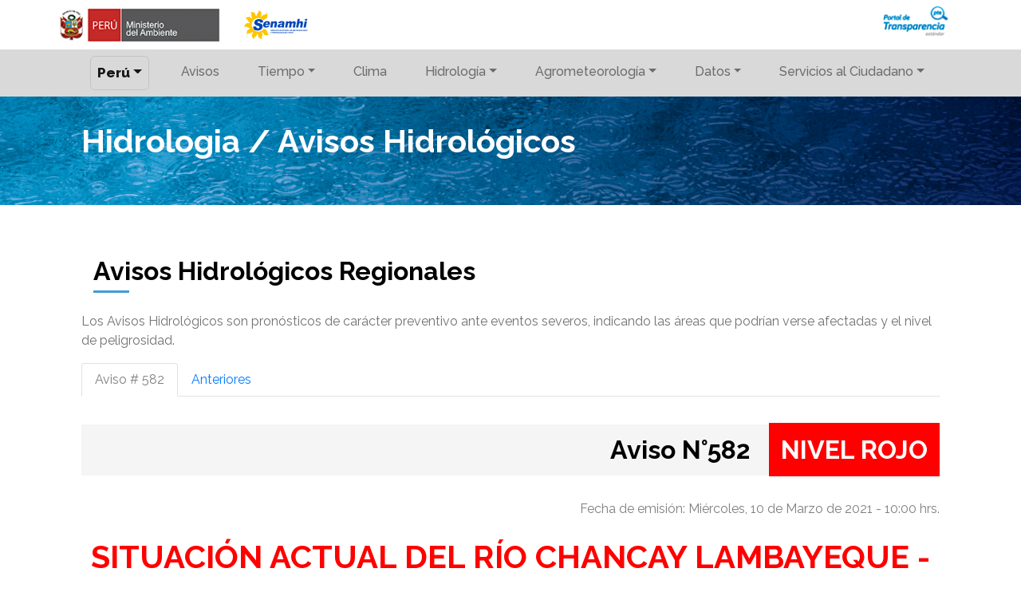

--- FILE ---
content_type: image/svg+xml
request_url: https://www.senamhi.gob.pe/public/images/logo-bn-rs-flickr.svg
body_size: 664
content:
<?xml version="1.0" encoding="UTF-8"?>
<svg width="65px" height="29px" viewBox="0 0 65 29" version="1.1" xmlns="http://www.w3.org/2000/svg" xmlns:xlink="http://www.w3.org/1999/xlink">
    <!-- Generator: Sketch 46.2 (44496) - http://www.bohemiancoding.com/sketch -->
    <title>logo-bn-rs-flickr</title>
    <desc>Created with Sketch.</desc>
    <defs></defs>
    <g id="Page-1" stroke="none" stroke-width="1" fill="none" fill-rule="evenodd">
        <g id="logo-bn-rs-flickr" fill="#FFFFFF">
            <circle id="Oval" cx="14.5" cy="14.5" r="14.5"></circle>
            <circle id="Oval-Copy" cx="50.5" cy="14.5" r="14.5"></circle>
        </g>
    </g>
</svg>